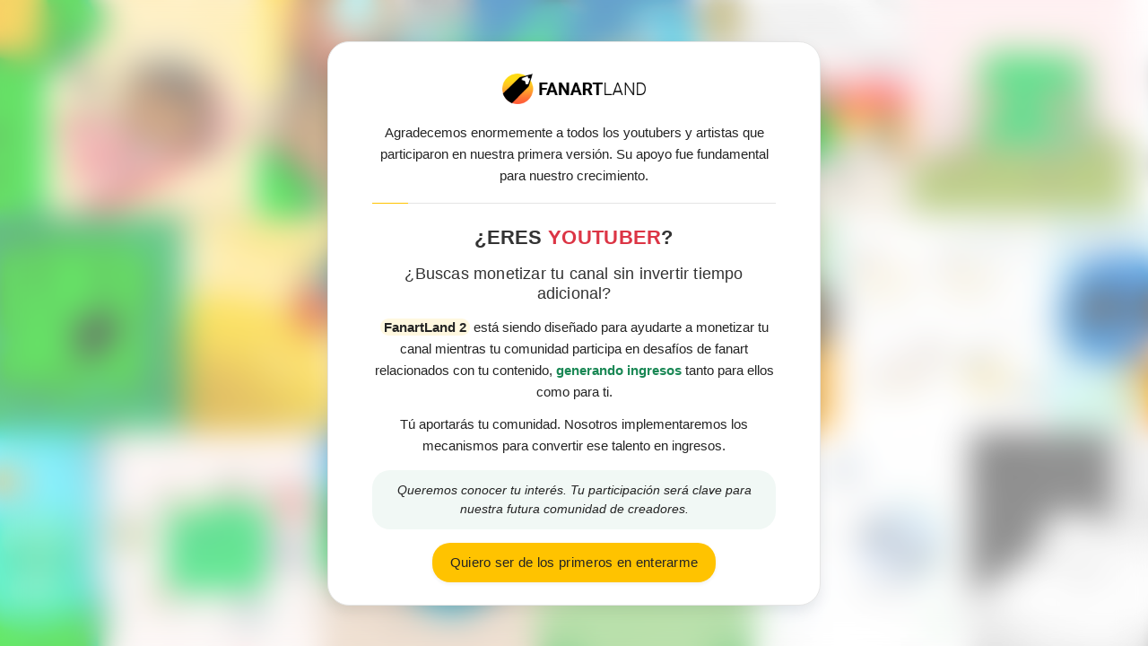

--- FILE ---
content_type: text/html
request_url: https://www.fanartland.com/
body_size: 2350
content:
<!DOCTYPE html>
<html lang="es">
<head>
    <meta charset="UTF-8">
    <meta name="viewport" content="width=device-width, initial-scale=1.0">
    <!-- Favicon - multiple formats for maximum compatibility -->
    <link rel="icon" href="/favicon.ico" type="image/x-icon">
    <link rel="shortcut icon" href="/favicon.ico" type="image/x-icon">
    <link rel="icon" href="favicon.ico" type="image/x-icon">
    <link rel="shortcut icon" href="favicon.ico" type="image/x-icon">
    <link rel="icon" href="./favicon.ico" type="image/x-icon">
    <link rel="shortcut icon" href="./favicon.ico" type="image/x-icon">
    <meta name="description" content="FanartLand 2 - La evolución de nuestra plataforma para Youtubers que buscan generar ingresos a través de desafíos de fanart para sus seguidores">
    <meta name="keywords" content="fanart, youtubers, arte, dibujo, ingresos, monetización, comunidad, fanartland 2">
    <meta name="author" content="FanartLand">
    <meta property="og:title" content="FanartLand 2 - La Nueva Plataforma para Youtubers">
    <meta property="og:description" content="Generarás ingresos monetarios de manera dinámica, artística y divertida a través de desafíos de fanart para tu comunidad">
    <meta property="og:type" content="website">
    <title>FanartLand 2</title>
    <style>
        :root {
            --primary-color: #ffc300;
            --secondary-color: #fa5d3c;
            --accent-color: #fdd939;
            --text-color: #242424;
            --light-color: #ffffff;
            --border-color: #e5e5e5;
            --danger-color: #dc3545;
            --success-color: #198754;
            --card-shadow: 0 4px 6px rgba(0, 0, 0, 0.1);
            --transition: all 0.3s ease;
            --heading-color: #333333;
        }
        
        * {
            margin: 0;
            padding: 0;
            box-sizing: border-box;
        }
        
        body {
            font-family: 'Segoe UI', Tahoma, Geneva, Verdana, sans-serif;
            color: var(--text-color);
            line-height: 1.5;
            display: flex;
            flex-direction: column;
            min-height: 100vh;
            align-items: center;
            justify-content: center;
            padding: 10px;
            position: relative;
            background-color: rgba(255, 255, 255, 0.8);
        }
        
        body::before {
            content: '';
            position: fixed;
            top: 0;
            left: 0;
            width: 100%;
            height: 100%;
            z-index: -2;
            background: url('assets/banner.png') repeat-x;
            background-size: auto 100%;
            animation: moveBackground 60s linear infinite;
        }
        
        body::after {
            content: '';
            position: fixed;
            top: 0;
            left: 0;
            width: 100%;
            height: 100%;
            z-index: -1;
            backdrop-filter: blur(15px);
            -webkit-backdrop-filter: blur(15px);
            background-color: rgba(255, 255, 255, 0.4);
        }
        
        @keyframes moveBackground {
            0% {
                background-position: 0 0;
            }
            100% {
                background-position: 100% 0;
            }
        }
        
        .container {
            width: 100%;
            max-width: 550px;
            margin: 0 auto;
            display: flex;
            flex-direction: column;
            align-items: center;
        }
        
        .logo {
            margin: 10px auto 20px;
            display: flex;
            justify-content: center;
            width: 100%;
        }
        
        .card {
            background-color: var(--light-color);
            border-radius: 24px;
            box-shadow: 0 6px 16px rgba(0, 0, 0, 0.08);
            width: 100%;
            padding: 25px;
            margin: 15px 0;
            border: 1px solid var(--border-color);
        }
        
        .divider {
            height: 1px;
            width: 100%;
            background-color: var(--border-color);
            margin: 18px 0;
            position: relative;
        }
        
        .divider::after {
            content: '';
            position: absolute;
            left: 0;
            top: 0;
            height: 100%;
            width: 40px;
            background-color: var(--primary-color);
        }
        
        .text-center {
            text-align: center;
        }
        
        .text-danger {
            color: var(--danger-color);
            font-weight: 600;
        }
        
        .text-success {
            color: var(--success-color);
            font-weight: 600;
        }
        
        .fw-bold {
            font-weight: 600;
        }
        
        h2 {
            color: var(--heading-color);
            margin-bottom: 12px;
            font-size: 1.4rem;
            letter-spacing: 0.3px;
        }
        
        h3 {
            color: var(--heading-color);
            margin-bottom: 15px;
            font-size: 1.1rem;
            font-weight: 500;
            letter-spacing: 0.2px;
            line-height: 1.3;
        }
        
        .btn {
            display: inline-block;
            padding: 10px 20px;
            background-color: var(--primary-color);
            color: var(--text-color);
            border: none;
            border-radius: 20px;
            font-weight: 500;
            text-decoration: none;
            cursor: pointer;
            margin-top: 15px;
            letter-spacing: 0.3px;
            font-size: 0.95rem;
            box-shadow: 0 2px 4px rgba(0, 0, 0, 0.06);
        }
        
        .content {
            max-width: 450px;
            margin: 0 auto;
            line-height: 1.6;
        }
        
        p {
            margin-bottom: 12px;
            font-size: 0.95rem;
        }
        
        .highlight {
            background-color: rgba(255, 195, 0, 0.12);
            padding: 1px 4px;
            border-radius: 10px;
            font-weight: bold;
        }
        
        .acknowledgment {
            margin-top: 15px;
            padding: 12px;
            background-color: rgba(25, 135, 84, 0.06);
            border-radius: 20px;
            font-style: italic;
            font-size: 0.85rem;
        }
        
        /* Responsive adjustments */
        @media (max-width: 768px) {
            .card {
                padding: 20px;
            }
            
            .content {
                padding: 0 5px;
            }
            
            h2 {
                font-size: 1.3rem;
            }
            
            h3 {
                font-size: 1rem;
            }
        }
        
        footer {
            margin-top: 15px;
            font-size: 0.8rem;
            color: #777;
            text-align: center;
        }
    </style>
</head>
<body>
    <div class="container">
        
        <div class="card">
            <div class="logo text-center">
                <img src="assets/fanartland-logo.png" alt="FanartLand Logo" width="160" height="auto">
            </div>
            <div class="content">             
                <p class="text-center">Agradecemos enormemente a todos los youtubers y artistas que participaron en nuestra primera versión. Su apoyo fue fundamental para nuestro crecimiento.
                </p>
                
                <div class="divider"></div>
                
                <h2 class="text-center fw-bold" style="margin-top: 20px;">¿ERES <span class="text-danger">YOUTUBER</span>?</h2>
                <h3 class="text-center">¿Buscas monetizar tu canal sin invertir tiempo adicional?</h3>
                
                <p class="text-center" style="margin-top: 15px;">
                    <span class="highlight">FanartLand 2</span> está siendo diseñado para ayudarte a monetizar tu canal mientras tu comunidad participa en desafíos de fanart relacionados con tu contenido, 
                    <span class="text-success">generando ingresos</span> tanto para ellos como para ti.
                </p>
                
                <p class="text-center">
                    Tú aportarás tu comunidad. Nosotros implementaremos los mecanismos para convertir ese talento en ingresos.
                </p>
                
                <div class="acknowledgment text-center">
                    Queremos conocer tu interés. Tu participación será clave para nuestra futura comunidad de creadores.
                </div>
                
                <div class="text-center">
                    <a href="https://docs.google.com/forms/d/e/1FAIpQLSdybAlbU1t4kwG8AJdBUNHXrHgt6tpOwD_LoooxEfC4qYK3wg/viewform?usp=send_form" class="btn" target="_blank" id="cta-button">Quiero ser de los primeros en enterarme</a>
                </div>
            </div>
        </div>
    </div>
</body>
</html> 